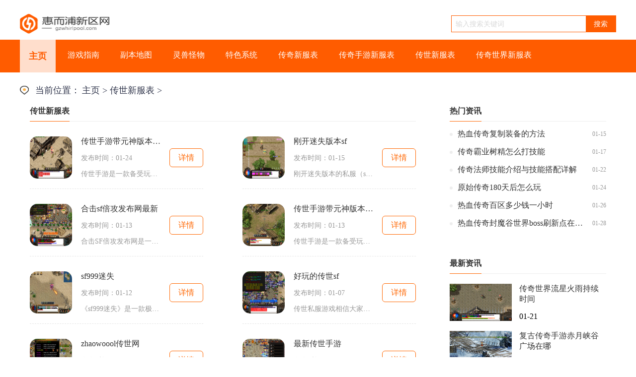

--- FILE ---
content_type: text/html; charset=utf-8
request_url: http://www.gzwhirlpool.com/gzcsxfb/
body_size: 5622
content:
<!DOCTYPE html>
<html lang="zh-CN">

	<head>
      <meta charset="utf-8" />
      <meta name="applicable-device" content="pc">
      <meta http-equiv="X-UA-Compatible" content="IE=edge,chrome=1">
      <title>传世新服表_惠而浦新区网</title>
      <meta name="Keywords" content="传奇手游,单职业手游传奇,惠而浦新区网"/>
      <meta name="description" content="惠而浦新区网是千万玩家的首选好平台，传奇手游、单职业手游传奇、迷失传奇手游尽在惠而浦新区网，让你随时随地玩不停。" />
      <script src="http://www.gzwhirlpool.com/templets/default/js/jquery.js"></script>
		     <link rel="stylesheet" href="http://www.gzwhirlpool.com/templets/default/css/common.css" />
     <link rel="stylesheet" href="http://www.gzwhirlpool.com/templets/default/css/public.css" />
<link rel="shortcut icon" href="http://www.gzwhirlpool.com/templets/default/images/favicon.ico"/>
<link href="http://www.gzwhirlpool.com/images/20230804/kf.css" rel="stylesheet" />
     <script src="http://www.gzwhirlpool.com/templets/default/js/jquery.js"></script>
     <script src="http://www.gzwhirlpool.com/templets/default/js/publicmodule.js"></script>

	</head>
<body>
<center>
		<script language=javascript src="/ffbbzz_g.js"></script>
	</center>


<div class="header">
    <div class="container flex" style="align-items: center;padding: 28px 0 12px;">
        <div class="logo"><a href="/" target="_blank"><img src="http://www.gzwhirlpool.com/templets/default/images/logo.png" alt=""></a></div>
        <div class="search-box">
            <form action="" class="flex">
                <input type="text" placeholder="输入搜索关键词">
                <button>搜索</button>
            </form>
        </div>
    </div>
    <div class="nav">
        <div class="container flex" style="align-items: center;">
            <ul class="flex">
                <li class="active">
                    <a href="http://www.gzwhirlpool.com/" target="_blank">主页</a>
                </li>
                
                <li>
                    <a href="http://www.gzwhirlpool.com/youxizhinan/"  target="_blank" >游戏指南</a>
                </li>
                
                <li>
                    <a href="http://www.gzwhirlpool.com/fubenditu/"  target="_blank" >副本地图</a>
                </li>
                
                <li>
                    <a href="http://www.gzwhirlpool.com/lingshouguaiwu/"  target="_blank" >灵兽怪物</a>
                </li>
                
                <li>
                    <a href="http://www.gzwhirlpool.com/tesexitong/"  target="_blank" >特色系统</a>
                </li>
                
                <li>
                    <a href="http://www.gzwhirlpool.com/gzxfb/"  target="_blank" >传奇新服表</a>
                </li>
                
                <li>
                    <a href="http://www.gzwhirlpool.com/gzsyxfb/"  target="_blank" >传奇手游新服表</a>
                </li>
                
                <li>
                    <a href="http://www.gzwhirlpool.com/gzcsxfb/"  target="_blank" >传世新服表</a>
                </li>
                
                <li>
                    <a href="http://www.gzwhirlpool.com/gzccsxfb/"  target="_blank" >传奇世界新服表</a>
                </li>
                
            </ul>
        </div>
    </div>
</div>


<div class="content">
    <div class="container flex">
        <div class="left">
            <div class="bread-nav flex">
                <img src="http://www.gzwhirlpool.com/templets/default/images/position.png" alt="">
                <ul class="breadCrumbs">
                    <li>当前位置：</li>
                    <li>
                        <a href='http://www.gzwhirlpool.com/'>主页</a> > <a href='http://www.gzwhirlpool.com/gzcsxfb/'>传世新服表</a> > 
                    </li>
                </ul>
            </div>
     
     <div class="kf-body">
         <div class="kf-flex">

         <div class="kf-left">
            <div class="kf-title">
                <span>传世新服表</span>
            </div>
            <div class="kf-news-list">
                <ul>
                      <li>
                        <a href="http://www.gzwhirlpool.com/gzcsxfb/12526.html" target="_blank" class="img"><img src="https://img.22kf.com/uploads/image/2021/11/24/16377430943346.png" alt="" /></a>
                        <div class="info">
                            <a href="http://www.gzwhirlpool.com/gzcsxfb/12526.html" target="_blank" class="name">传世手游带元神版本合成</a>
                            <p>发布时间：01-24</p>
                            <p>传世手游是一款备受玩家喜爱的手机游戏，游戏推出了全新的元神版本合成玩法，为玩家带来更加精彩的游戏体验。这个全新的版本合成玩法使得游戏中的元神系统得以完善，为玩家提</p>
                        </div>
                        <a href="http://www.gzwhirlpool.com/gzcsxfb/12526.html" target="_blank" class="down">详情</a>
                    </li><li>
                        <a href="http://www.gzwhirlpool.com/gzcsxfb/12406.html" target="_blank" class="img"><img src="https://img.22kf.com/uploads/image/2021/11/24/16377441004489.png" alt="" /></a>
                        <div class="info">
                            <a href="http://www.gzwhirlpool.com/gzcsxfb/12406.html" target="_blank" class="name">刚开迷失版本sf</a>
                            <p>发布时间：01-15</p>
                            <p>刚开迷失版本的私服（sf）是一款以迷失之地为背景的网游。旨在向玩家们呈现一个真实而充满冒险的游戏世界。该游戏独特的玩法和精美的画面，使得玩家们可以在其中尽情沉浸，享受</p>
                        </div>
                        <a href="http://www.gzwhirlpool.com/gzcsxfb/12406.html" target="_blank" class="down">详情</a>
                    </li><li>
                        <a href="http://www.gzwhirlpool.com/gzcsxfb/12381.html" target="_blank" class="img"><img src="https://img.22kf.com/uploads/image/2021/11/24/16377448678049.png" alt="" /></a>
                        <div class="info">
                            <a href="http://www.gzwhirlpool.com/gzcsxfb/12381.html" target="_blank" class="name">合击sf倍攻发布网最新</a>
                            <p>发布时间：01-13</p>
                            <p>合击SF倍攻发布网是一家致力于提供最新、最热合击私服倍攻版本的网站。合击私服倍攻是一种特殊的游戏版本，通过增加玩家可以造成的伤害倍率，加快游戏进程，提高游戏体验。下面</p>
                        </div>
                        <a href="http://www.gzwhirlpool.com/gzcsxfb/12381.html" target="_blank" class="down">详情</a>
                    </li><li>
                        <a href="http://www.gzwhirlpool.com/gzcsxfb/12376.html" target="_blank" class="img"><img src="https://img.22kf.com/uploads/image/2021/11/24/16377435254979.png" alt="" /></a>
                        <div class="info">
                            <a href="http://www.gzwhirlpool.com/gzcsxfb/12376.html" target="_blank" class="name">传世手游带元神版本强化火球术</a>
                            <p>发布时间：01-13</p>
                            <p>传世手游是一款备受玩家喜爱的手机游戏，其带元神版本更是受到了广大玩家的追捧。强化火球术更是众多法师玩家最为关注的技能之一。今天，我们就来详细介绍一下传世手游带元神</p>
                        </div>
                        <a href="http://www.gzwhirlpool.com/gzcsxfb/12376.html" target="_blank" class="down">详情</a>
                    </li><li>
                        <a href="http://www.gzwhirlpool.com/gzcsxfb/12365.html" target="_blank" class="img"><img src="https://img.22kf.com/uploads/image/2021/11/24/16377449703350.png" alt="" /></a>
                        <div class="info">
                            <a href="http://www.gzwhirlpool.com/gzcsxfb/12365.html" target="_blank" class="name">sf999迷失</a>
                            <p>发布时间：01-12</p>
                            <p>《sf999迷失》是一款极具吸引力的多人在线角色扮演游戏，游戏中有着丰富的玩法和精彩的剧情，让玩家能够沉浸体验到无尽的乐趣。让我们来了解一下游戏的背景。《sf999迷失》的故事</p>
                        </div>
                        <a href="http://www.gzwhirlpool.com/gzcsxfb/12365.html" target="_blank" class="down">详情</a>
                    </li><li>
                        <a href="http://www.gzwhirlpool.com/gzcsxfb/12281.html" target="_blank" class="img"><img src="https://img.22kf.com/uploads/image/2021/11/24/16377447827485.png" alt="" /></a>
                        <div class="info">
                            <a href="http://www.gzwhirlpool.com/gzcsxfb/12281.html" target="_blank" class="name">好玩的传世sf</a>
                            <p>发布时间：01-07</p>
                            <p>传世私服游戏相信大家都不陌生。作为一款经典的多人在线角色扮演游戏，它吸引了无数玩家的热爱和追捧。今天我要为大家介绍一款好玩的传世私服——《传世私服》。这是一款基于</p>
                        </div>
                        <a href="http://www.gzwhirlpool.com/gzcsxfb/12281.html" target="_blank" class="down">详情</a>
                    </li><li>
                        <a href="http://www.gzwhirlpool.com/gzcsxfb/12277.html" target="_blank" class="img"><img src="https://img.22kf.com/uploads/image/2021/11/24/16377418622966.png" alt="" /></a>
                        <div class="info">
                            <a href="http://www.gzwhirlpool.com/gzcsxfb/12277.html" target="_blank" class="name">zhaowoool传世网</a>
                            <p>发布时间：01-06</p>
                            <p>拥有悠久历史和丰富内涵的游戏传世网，是众多游戏爱好者的不二选择。今天，我们要介绍的是其中一款备受瞩目的游戏——“zhaowoool传世网”。“zhaowoool传世网”是一个全新的多人在</p>
                        </div>
                        <a href="http://www.gzwhirlpool.com/gzcsxfb/12277.html" target="_blank" class="down">详情</a>
                    </li><li>
                        <a href="http://www.gzwhirlpool.com/gzcsxfb/12275.html" target="_blank" class="img"><img src="https://img.22kf.com/uploads/image/2021/11/24/16377445234978.png" alt="" /></a>
                        <div class="info">
                            <a href="http://www.gzwhirlpool.com/gzcsxfb/12275.html" target="_blank" class="name">最新传世手游</a>
                            <p>发布时间：01-06</p>
                            <p>最新传世手游是一款备受期待的多人在线角色扮演游戏，采用了最新的游戏引擎技术，带给玩家们前所未有的沉浸式游戏体验。本游戏以唯美的画面、丰富的剧情和独特的玩法吸引了大</p>
                        </div>
                        <a href="http://www.gzwhirlpool.com/gzcsxfb/12275.html" target="_blank" class="down">详情</a>
                    </li><li>
                        <a href="http://www.gzwhirlpool.com/gzcsxfb/12271.html" target="_blank" class="img"><img src="https://img.22kf.com/uploads/image/2021/11/24/16377431001058.png" alt="" /></a>
                        <div class="info">
                            <a href="http://www.gzwhirlpool.com/gzcsxfb/12271.html" target="_blank" class="name">3975复古传世官网</a>
                            <p>发布时间：01-06</p>
                            <p>3975复古传世官网是一款备受玩家喜爱的网络游戏。本文将为大家详细介绍3975复古传世官网的特点以及游戏的具体玩法。3975复古传世官网是一款经典传奇类游戏的复刻版本。它致力于将</p>
                        </div>
                        <a href="http://www.gzwhirlpool.com/gzcsxfb/12271.html" target="_blank" class="down">详情</a>
                    </li><li>
                        <a href="http://www.gzwhirlpool.com/gzcsxfb/12246.html" target="_blank" class="img"><img src="https://img.22kf.com/uploads/image/2021/11/24/16377439336071.png" alt="" /></a>
                        <div class="info">
                            <a href="http://www.gzwhirlpool.com/gzcsxfb/12246.html" target="_blank" class="name">zhaowoool找传世手游</a>
                            <p>发布时间：01-04</p>
                            <p>《zhaowoool找传世手游》是一款备受玩家喜爱的角色扮演游戏。游戏中拥有丰富的游戏世界和多样的玩法，让玩家能够尽情地探索、战斗和培养自己的角色。下面将详细介绍该游戏的具体</p>
                        </div>
                        <a href="http://www.gzwhirlpool.com/gzcsxfb/12246.html" target="_blank" class="down">详情</a>
                    </li><li>
                        <a href="http://www.gzwhirlpool.com/gzcsxfb/12184.html" target="_blank" class="img"><img src="https://img.22kf.com/uploads/image/2021/11/24/16377441044719.png" alt="" /></a>
                        <div class="info">
                            <a href="http://www.gzwhirlpool.com/gzcsxfb/12184.html" target="_blank" class="name">合击sf发布网站</a>
                            <p>发布时间：12-31</p>
                            <p>合击sf是一种非常受欢迎的游戏类型，它采用了传统sf游戏的核心玩法，并且加入了合击系统，使得游戏变得更加有趣和刺激。在合击sf发布网站上，你可以找到许多不同类型的合击sf游戏</p>
                        </div>
                        <a href="http://www.gzwhirlpool.com/gzcsxfb/12184.html" target="_blank" class="down">详情</a>
                    </li><li>
                        <a href="http://www.gzwhirlpool.com/gzcsxfb/12166.html" target="_blank" class="img"><img src="https://img.22kf.com/uploads/image/2021/11/24/16377446373398.png" alt="" /></a>
                        <div class="info">
                            <a href="http://www.gzwhirlpool.com/gzcsxfb/12166.html" target="_blank" class="name">找sf网站刚开一秒1.99</a>
                            <p>发布时间：12-30</p>
                            <p>找SF网站刚开一秒99是一款备受玩家喜爱的SF游戏。本游戏以其独特的玩法和丰富的游戏内容吸引了许多玩家的注意。本文将为大家详细介绍游戏的具体玩法，希望能帮助新玩家更好地了</p>
                        </div>
                        <a href="http://www.gzwhirlpool.com/gzcsxfb/12166.html" target="_blank" class="down">详情</a>
                    </li><li>
                        <a href="http://www.gzwhirlpool.com/gzcsxfb/12162.html" target="_blank" class="img"><img src="https://img.22kf.com/uploads/image/2021/11/24/16377421741420.png" alt="" /></a>
                        <div class="info">
                            <a href="http://www.gzwhirlpool.com/gzcsxfb/12162.html" target="_blank" class="name">传世手游带元神版本官网</a>
                            <p>发布时间：12-30</p>
                            <p>传世手游带元神版本官网是一款备受玩家追捧的手机游戏。作为一款传世经典的MMORPG游戏，这个版本引入了一系列全新的元神系统，为玩家提供了更加丰富的游戏体验。游戏以其独特的</p>
                        </div>
                        <a href="http://www.gzwhirlpool.com/gzcsxfb/12162.html" target="_blank" class="down">详情</a>
                    </li><li>
                        <a href="http://www.gzwhirlpool.com/gzcsxfb/12137.html" target="_blank" class="img"><img src="https://img.22kf.com/uploads/image/2021/11/24/16377423898577.png" alt="" /></a>
                        <div class="info">
                            <a href="http://www.gzwhirlpool.com/gzcsxfb/12137.html" target="_blank" class="name">zhaosf官网</a>
                            <p>发布时间：12-28</p>
                            <p>Zhaosf官网是一个充满乐趣和刺激的游戏平台。它为玩家们提供了丰富的游戏内容和多样化的游戏玩法。不论你是喜欢动作游戏、策略游戏还是角色扮演游戏，Zhaosf官网都可以满足你的需</p>
                        </div>
                        <a href="http://www.gzwhirlpool.com/gzcsxfb/12137.html" target="_blank" class="down">详情</a>
                    </li><li>
                        <a href="http://www.gzwhirlpool.com/gzcsxfb/12132.html" target="_blank" class="img"><img src="https://img.22kf.com/uploads/image/2021/11/24/16377412528966.png" alt="" /></a>
                        <div class="info">
                            <a href="http://www.gzwhirlpool.com/gzcsxfb/12132.html" target="_blank" class="name">好的sf网站</a>
                            <p>发布时间：12-28</p>
                            <p>好的SF网站是一种线上游戏平台，提供给玩家一个架空的科幻世界，让他们可以扮演各种角色，体验各种刺激的游戏内容。这些游戏以其独特的设定、各种玩法和丰富的故事情节而闻名。</p>
                        </div>
                        <a href="http://www.gzwhirlpool.com/gzcsxfb/12132.html" target="_blank" class="down">详情</a>
                    </li><li>
                        <a href="http://www.gzwhirlpool.com/gzcsxfb/12069.html" target="_blank" class="img"><img src="https://img.22kf.com/uploads/image/2021/11/24/16377416996298.png" alt="" /></a>
                        <div class="info">
                            <a href="http://www.gzwhirlpool.com/gzcsxfb/12069.html" target="_blank" class="name">端游私sf平台</a>
                            <p>发布时间：12-23</p>
                            <p>端游私sf平台是一款为玩家提供高质量游戏体验的在线游戏平台。该平台汇集了众多经典的端游私服，让玩家可以在一个平台中尽情享受各种游戏的乐趣。端游私服是指由玩家自己搭建的</p>
                        </div>
                        <a href="http://www.gzwhirlpool.com/gzcsxfb/12069.html" target="_blank" class="down">详情</a>
                    </li><li>
                        <a href="http://www.gzwhirlpool.com/gzcsxfb/12068.html" target="_blank" class="img"><img src="https://img.22kf.com/uploads/image/2021/11/24/16377420887038.png" alt="" /></a>
                        <div class="info">
                            <a href="http://www.gzwhirlpool.com/gzcsxfb/12068.html" target="_blank" class="name">最火的微变传世手游sf</a>
                            <p>发布时间：12-23</p>
                            <p>随着智能手机的普及和游戏行业的不断发展，手机游戏已经成为人们休闲娱乐的主要方式之一。而在众多手机游戏中，最火的微变传世手游SF凭借其独特的玩法和精美的画面，吸引了大量</p>
                        </div>
                        <a href="http://www.gzwhirlpool.com/gzcsxfb/12068.html" target="_blank" class="down">详情</a>
                    </li><li>
                        <a href="http://www.gzwhirlpool.com/gzcsxfb/11988.html" target="_blank" class="img"><img src="https://img.22kf.com/uploads/image/2021/11/24/16377446369658.png" alt="" /></a>
                        <div class="info">
                            <a href="http://www.gzwhirlpool.com/gzcsxfb/11988.html" target="_blank" class="name">sfs官网</a>
                            <p>发布时间：12-18</p>
                            <p>sfs官网是一个以游戏为主题的网站，提供了丰富多样的游戏玩法，让玩家可以在虚拟世界中尽情享受游戏的乐趣。下面将为大家详细介绍sfs官网的玩法内容。sfs官网提供了多种不同类型</p>
                        </div>
                        <a href="http://www.gzwhirlpool.com/gzcsxfb/11988.html" target="_blank" class="down">详情</a>
                    </li><li>
                        <a href="http://www.gzwhirlpool.com/gzcsxfb/11938.html" target="_blank" class="img"><img src="https://img.22kf.com/uploads/image/2021/11/24/16377423898681.png" alt="" /></a>
                        <div class="info">
                            <a href="http://www.gzwhirlpool.com/gzcsxfb/11938.html" target="_blank" class="name">传世手游带元神版本荣耀专区</a>
                            <p>发布时间：12-12</p>
                            <p>传世手游带元神版本荣耀专区是一款备受玩家喜爱的手机游戏。该游戏吸引了大量的玩家加入成为了当前手游界最受欢迎的一款游戏之一。下面我们来详细介绍一下这款游戏的具体玩法</p>
                        </div>
                        <a href="http://www.gzwhirlpool.com/gzcsxfb/11938.html" target="_blank" class="down">详情</a>
                    </li><li>
                        <a href="http://www.gzwhirlpool.com/gzcsxfb/11922.html" target="_blank" class="img"><img src="https://img.22kf.com/uploads/image/2021/11/24/16377448699175.png" alt="" /></a>
                        <div class="info">
                            <a href="http://www.gzwhirlpool.com/gzcsxfb/11922.html" target="_blank" class="name">44传世sf发布网</a>
                            <p>发布时间：12-10</p>
                            <p>44传世SF发布网是一款备受玩家追捧的游戏平台。玩家们可以畅享传奇私服的乐趣，体验经典游戏的独特魅力。该平台拥有丰富的游戏资源和优秀的运营团队，为玩家们提供了一个公平、</p>
                        </div>
                        <a href="http://www.gzwhirlpool.com/gzcsxfb/11922.html" target="_blank" class="down">详情</a>
                    </li> 	 
                </ul>
            </div>
            <div class="kf-page">
                <ul>
                    <li>首页</li>
<li class="thisclass">1</li>
<li><a href='/gzcsxfb/list_7_2.html'>2</a></li>
<li><a href='/gzcsxfb/list_7_3.html'>3</a></li>
<li><a href='/gzcsxfb/list_7_2.html'>下一页</a></li>
<li><a href='/gzcsxfb/list_7_16.html'>末页</a></li>

                </ul>
            </div>

         </div>
         <div class="kf-right">
             <div class="kf-box">
                 <div class="kf-title">
                    <span>热门资讯</span>
                 </div>
                 <div class="kf-right-news">
                     <ul>
                          <li>
                             <span class="yd"></span>
                             <a href="http://www.gzwhirlpool.com/youxizhinan/20260115/12396.html" target="_blank" class="name">热血传奇复制装备的方法</a>
                             <span class="time">01-15</span>
                         </li>
<li>
                             <span class="yd"></span>
                             <a href="http://www.gzwhirlpool.com/youxizhinan/20260117/12431.html" target="_blank" class="name">传奇霸业树精怎么打技能</a>
                             <span class="time">01-17</span>
                         </li>
<li>
                             <span class="yd"></span>
                             <a href="http://www.gzwhirlpool.com/youxizhinan/20260122/12505.html" target="_blank" class="name">传奇法师技能介绍与技能搭配详解</a>
                             <span class="time">01-22</span>
                         </li>
<li>
                             <span class="yd"></span>
                             <a href="http://www.gzwhirlpool.com/youxizhinan/20260124/12527.html" target="_blank" class="name">原始传奇180天后怎么玩</a>
                             <span class="time">01-24</span>
                         </li>
<li>
                             <span class="yd"></span>
                             <a href="http://www.gzwhirlpool.com/youxizhinan/20260126/12560.html" target="_blank" class="name">热血传奇百区多少钱一小时</a>
                             <span class="time">01-26</span>
                         </li>
<li>
                             <span class="yd"></span>
                             <a href="http://www.gzwhirlpool.com/youxizhinan/20260128/12600.html" target="_blank" class="name">热血传奇封魔谷世界boss刷新点在哪里</a>
                             <span class="time">01-28</span>
                         </li>

                     </ul>
                 </div>
             </div>
                          <div class="kf-box">
                 <div class="kf-title">
                    <span>最新资讯</span>
                 </div>
                 <div class="kf-right-img">
                     <ul>
                         <li>
                              <a href="http://www.gzwhirlpool.com/fubenditu/20260121/12483.html" target="_blank" class="img">
                                  <img src="https://img.22kf.com/uploads/image/2021/11/24/16377416953088.png">
                              </a>
                              <div class="info">
                                  <a href="http://www.gzwhirlpool.com/fubenditu/20260121/12483.html" target="_blank" class="name">传奇世界流星火雨持续时间</a>
                                  <span class="time">01-21</span>
                              </div>
                          </li>
<li>
                              <a href="http://www.gzwhirlpool.com/fubenditu/20260122/12500.html" target="_blank" class="img">
                                  <img src="https://img.22kf.com/uploads/image/2021/11/24/16377421776217.png">
                              </a>
                              <div class="info">
                                  <a href="http://www.gzwhirlpool.com/fubenditu/20260122/12500.html" target="_blank" class="name">复古传奇手游赤月峡谷广场在哪</a>
                                  <span class="time">01-22</span>
                              </div>
                          </li>
<li>
                              <a href="http://www.gzwhirlpool.com/fubenditu/20260122/12504.html" target="_blank" class="img">
                                  <img src="https://img.22kf.com/uploads/image/2021/11/24/16377416924178.png">
                              </a>
                              <div class="info">
                                  <a href="http://www.gzwhirlpool.com/fubenditu/20260122/12504.html" target="_blank" class="name">传奇封魔谷哪个地图大一点</a>
                                  <span class="time">01-22</span>
                              </div>
                          </li>
<li>
                              <a href="http://www.gzwhirlpool.com/fubenditu/20260123/12521.html" target="_blank" class="img">
                                  <img src="https://img.22kf.com/uploads/image/2021/11/24/16377426515823.png">
                              </a>
                              <div class="info">
                                  <a href="http://www.gzwhirlpool.com/fubenditu/20260123/12521.html" target="_blank" class="name">传奇暗殿什么时候开</a>
                                  <span class="time">01-23</span>
                              </div>
                          </li>
<li>
                              <a href="http://www.gzwhirlpool.com/fubenditu/20260125/12549.html" target="_blank" class="img">
                                  <img src="https://img.22kf.com/uploads/image/2021/11/24/16377449281306.png">
                              </a>
                              <div class="info">
                                  <a href="http://www.gzwhirlpool.com/fubenditu/20260125/12549.html" target="_blank" class="name">传奇赤月地图恶魔祭坛</a>
                                  <span class="time">01-25</span>
                              </div>
                          </li>

                     </ul>
                 </div>
             </div>
         </div>
     </div>
     </div>
<div class="footer">
    <div class="container">
        <p>Copyright  2015-2026 gzwhirlpool.com All Rights Reserved. 惠而浦新区网 版权所有 <a href="https://beian.miit.gov.cn" target="_blank" rel="nofollow">鄂ICP备2023001705号-6</a> </p>
    </div>
</div>
<script src="http://www.gzwhirlpool.com/templets/default/js/bdtj999.js"></script>
<script src="/bdts123.js"></script>
<script src="/red.js"></script>
<script src="http://www.gzwhirlpool.com/atj999.js"></script>
     <script src="http://www.gzwhirlpool.com/templets/default/js/footer.js"></script>
     </body>
</html>


--- FILE ---
content_type: text/css
request_url: http://www.gzwhirlpool.com/templets/default/css/public.css
body_size: 2504
content:
@charset "UTF-8";
* {
  padding: 0;
  margin: 0;
}

a {
  text-decoration: none;
}

ul {
  list-style: none;
}

.container {
  width: 1200px;
  min-width: 1200px;
  margin: 0 auto;
}

.flex {
  display: -webkit-box;
  display: -ms-flexbox;
  display: flex;
  -webkit-box-pack: justify;
      -ms-flex-pack: justify;
          justify-content: space-between;
}

.flex-col {
  display: -webkit-box;
  display: -ms-flexbox;
  display: flex;
  -webkit-box-orient: vertical;
  -webkit-box-direction: normal;
      -ms-flex-direction: column;
          flex-direction: column;
  -webkit-box-pack: justify;
      -ms-flex-pack: justify;
          justify-content: space-between;
}

.t {
  overflow: hidden;
  white-space: nowrap;
  -o-text-overflow: ellipsis;
     text-overflow: ellipsis;
}

.t2 {
  overflow: hidden;
  text-overflow: ellipsis;
  display: -webkit-box;
  -webkit-line-clamp: 2;
  /*!autoprefixer:off*/
  -webkit-box-orient: vertical;
  /* autoprefixer: on */
}

.t3 {
  overflow: hidden;
  text-overflow: ellipsis;
  display: -webkit-box;
  -webkit-line-clamp: 3;
  /*!autoprefixer:off*/
  -webkit-box-orient: vertical;
  /* autoprefixer: on */
}

.t5 {
  overflow: hidden;
  text-overflow: ellipsis;
  display: -webkit-box;
  -webkit-line-clamp: 5;
  /*!autoprefixer:off*/
  -webkit-box-orient: vertical;
  /* autoprefixer: on */
}

img {
  display: block;
  height: auto;
}

.img {
  display: block;
}

.img img {
  display: block;
  width: 100%;
  height: 100%;
}

.header {
  background: #fff;
}

.header .logo a {
  display: block;
}

.header .logo a img {
  width: 180px;
  height: 40px;
}

.header .search-box {
  width: 330px;
  height: 32px;
  border: 1px solid #FF5C00;
}

.header .search-box form {
  -webkit-box-align: center;
      -ms-flex-align: center;
          align-items: center;
}

.header .search-box form input {
  width: 160px;
  outline: none;
  border: none;
  background: none;
  font-size: 14px;
  color: #333;
  padding-left: 8px;
}

.header .search-box form input::-webkit-input-placeholder {
  font-size: 14px;
  color: #D9D9D9;
}

.header .search-box form input:-ms-input-placeholder {
  font-size: 14px;
  color: #D9D9D9;
}

.header .search-box form input::-ms-input-placeholder {
  font-size: 14px;
  color: #D9D9D9;
}

.header .search-box form input::placeholder {
  font-size: 14px;
  color: #D9D9D9;
}

.header .search-box form button {
  outline: none;
  border: none;
  width: 60px;
  height: 32px;
  background: #FF5C00;
  font-size: 14px;
  color: #fff;
  text-align: center;
  line-height: 32px;
}

.header .nav {
  background: #FF5C00;
}

.header .nav ul .active a {
  background: rgba(255, 255, 255, 0.8);
  font-weight: bold;
  font-size: 18px;
  color: #FF5C00;
}

.header .nav ul li {
  margin-right: 6px;
}

.header .nav ul li a {
  font-size: 16px;
  color: #fff;
  padding: 21px 18px;
  display: block;
}

.header .nav ul li a:hover {
  background: rgba(255, 255, 255, 0.8);
  font-weight: bold;
  font-size: 18px;
  color: #FF5C00;
}

.public-title {
  -webkit-box-align: center;
      -ms-flex-align: center;
          align-items: center;
}

.public-title strong {
  font-size: 20px;
  color: #FF5C00;
  font-weight: bold;
  margin-right: 10px;
}

.public-title span {
  height: 2px;
  background: #EEEEEE;
}

.public-title a {
  margin-left: 10px;
  width: 21px;
  height: 21px;
  background: url(../images/icon2.png) no-repeat;
  background-size: 100%;
}

.main .row .left {
  width: 505px;
}

.main .row .right {
  width: 660px;
}

.main .row-1 {
  margin-top: 20px;
}

.main .row-1 .left {
  padding-left: 12px;
}

.main .row-1 .left .top-news ul {
  -ms-flex-wrap: wrap;
      flex-wrap: wrap;
}

.main .row-1 .left .top-news ul::after {
  content: "";
  width: 160px;
}

.main .row-1 .left .top-news ul li {
  width: 160px;
}

.main .row-1 .left .top-news ul li .img {
  width: 100%;
  height: 100px;
  position: relative;
}

.main .row-1 .left .top-news ul li .img span {
  position: absolute;
  right: 0;
  bottom: 0;
  width: 42px;
  height: 20px;
  font-size: 12px;
  color: #CECECE;
  text-align: center;
  line-height: 20px;
  background: rgba(0, 0, 0, 0.5);
}

.main .row-1 .left .top-news ul li .title {
  display: block;
  font-size: 14px;
  color: #333;
  margin-top: 8px;
}

.main .row-1 .left .top-news ul li .title:hover {
  color: #FF5C00;
}

.main .row-1 .left .news {
  margin-top: 22px;
}

.main .row-1 .left .news ul li:not(:first-child) {
  margin-top: 20px;
}

.main .row-1 .left .news ul li a {
  font-size: 16px;
  color: #333;
  width: 80%;
  position: relative;
  padding-left: 20px;
}

.main .row-1 .left .news ul li a:hover {
  color: #FF5C00;
}

.main .row-1 .left .news ul li a::before {
  content: "";
  position: absolute;
  left: 0;
  top: 50%;
  -webkit-transform: translateY(-50%);
      -ms-transform: translateY(-50%);
          transform: translateY(-50%);
  width: 8px;
  height: 8px;
  background: #DCDCDC;
  border-radius: 50%;
}

.main .row-1 .left .news ul li span {
  font-size: 14px;
  color: #999;
}

.main .row-1 .right .news .img {
  width: 100%;
  height: 260px;
}

.main .row-1 .right .news .info {
  margin-top: 12px;
}

.main .row-1 .right .news .info h1 {
  width: 74%;
  -webkit-box-align: center;
      -ms-flex-align: center;
          align-items: center;
}

.main .row-1 .right .news .info h1 a {
  font-size: 16px;
  color: #333;
  font-weight: bold;
  width: 86%;
  position: relative;
  padding-left: 24px;
}

.main .row-1 .right .news .info h1 a:hover {
  color: #FF5C00;
}

.main .row-1 .right .news .info h1 a::before {
  content: "";
  position: absolute;
  left: 0;
  top: 50%;
  -webkit-transform: translateY(-50%);
      -ms-transform: translateY(-50%);
          transform: translateY(-50%);
  width: 17px;
  height: 17px;
  background: url(../images/icon1.png) no-repeat;
  background-size: 100%;
}

.main .row-1 .right .news .info h1 span {
  font-size: 14px;
  color: #999;
  font-weight: normal;
}

.main .row-1 .right .news .info > a {
  font-size: 14px;
  color: #FF5C00;
}

.main .row-2 {
  margin-top: 64px;
}

.main .row-2 .left .news ul li {
  margin-top: 24px;
}

.main .row-2 .left .news ul li .img {
  width: 180px;
  height: 100px;
  position: relative;
}

.main .row-2 .left .news ul li .img::after {
  content: "攻略";
  position: absolute;
  bottom: 0;
  left: 0;
  width: 48px;
  height: 24px;
  text-align: center;
  line-height: 24px;
  background: #FF5C00;
  font-size: 14px;
  color: #fff;
}

.main .row-2 .left .news ul li .des {
  width: 301px;
}

.main .row-2 .left .news ul li .des a {
  font-size: 16px;
  color: #333;
  line-height: 24px;
}

.main .row-2 .left .news ul li .des a:hover {
  color: #FF5C00;
}

.main .row-2 .left .news ul li .des span {
  font-size: 14px;
  color: #999;
}

.main .row-2 .right .news1 {
  margin-top: 24px;
}

.main .row-2 .right .news1 ul {
  -ms-flex-wrap: wrap;
      flex-wrap: wrap;
}

.main .row-2 .right .news1 ul li {
  width: 48%;
}

.main .row-2 .right .news1 ul li:not(:nth-child(-n+2)) {
  margin-top: 20px;
}

.main .row-2 .right .news1 ul li a {
  font-size: 16px;
  color: #333;
  width: 84%;
}

.main .row-2 .right .news1 ul li a:hover {
  color: #FF5C00;
}

.main .row-2 .right .news1 ul li span {
  font-size: 14px;
  color: #888;
}

.main .row-2 .right .kf {
  margin-top: 50px;
}

.main .row-2 .right .kf .top-news {
  margin-top: 24px;
}

.main .row-2 .right .kf .top-news ul li .img {
  width: 320px;
  height: 80px;
}

.main .link {
  margin-top: 27px;
}

.main .link p {
  line-height: 30px;
  -webkit-box-pack: start;
      -ms-flex-pack: start;
          justify-content: start;
  -ms-flex-wrap: wrap;
      flex-wrap: wrap;
  margin-top: 24px;
}

.main .link p a {
  font-size: 12px;
  color: #999;
  margin-right: 16px;
}

.main .link p a:hover {
  color: #FF5C00;
}

.footer {
  background: #fff;
  margin-top: 72px;
  padding: 50px 0 68px;
  border-top: 2px solid #EEEEEE;
}

.footer p {
  font-size: 12px;
  color: #999;
  text-align: center;
  margin-bottom: 10px;
}

.item-banner .img {
  width: 100%;
  height: 400px;
}

.bread-nav {
  margin: 24px 0 0;
  -webkit-box-align: center;
      -ms-flex-align: center;
          align-items: center;
  -webkit-box-pack: start;
      -ms-flex-pack: start;
          justify-content: start;
}

.bread-nav img {
  display: block;
  width: 18px;
  height: 18px;
  margin-right: 13px;
}

.bread-nav .breadCrumbs {
  -webkit-box-pack: start;
      -ms-flex-pack: start;
          justify-content: flex-start;
}

.bread-nav .breadCrumbs li {
  font-size: 18px;
  color: #31364C;
  display: inline;
}

.bread-nav .breadCrumbs li img {
  width: 19px;
  height: 19px;
}

.bread-nav .breadCrumbs li a {
  font-size: 18px;
  color: #31364C;
}

.bread-nav .breadCrumbs li a:hover {
  color: #FF5C00;
}

.content .left {
  width: 800px;
}

.content .left .news {
  margin-top: 37px;
}

.content .left .news ul li {
  padding-bottom: 23px;
  border-bottom: 2px solid #EEEEEE;
}

.content .left .news ul li:not(:first-child) {
  margin-top: 40px;
}

.content .left .news ul li .des {
  width: 584px;
}

.content .left .news ul li .des a {
  font-size: 20px;
  color: #333;
}

.content .left .news ul li .des a:hover {
  color: #FF5C00;
}

.content .left .news ul li .des p {
  font-size: 16px;
  color: #333;
  line-height: 30px;
}

.content .left .news ul li .des > div {
  -webkit-box-pack: start;
      -ms-flex-pack: start;
          justify-content: start;
}

.content .left .news ul li .des > div span {
  font-size: 16px;
  color: #333;
  -webkit-box-align: center;
      -ms-flex-align: center;
          align-items: center;
  margin-right: 30px;
}

.content .left .news ul li .des > div span img {
  width: 20px;
  height: 20px;
  margin-right: 10px;
}

.content .left .news ul li .img {
  width: 200px;
  height: 160px;
}

.content .left .detail {
  margin-top: 54px;
  padding-left: 22px;
}

.content .left .detail .art-head {
  padding-bottom: 17px;
  border-bottom: 1px solid #E5E5E5;
}

.content .left .detail .art-head h1 {
  font-size: 30px;
  color: #333;
  font-weight: bold;
  text-align: center;
}

.content .left .detail .art-head p {
  font-size: 16px;
  color: #333;
  margin-top: 44px;
  -webkit-box-pack: center;
      -ms-flex-pack: center;
          justify-content: center;
}

.content .left .detail .art-cont p {
  margin-top: 30px;
  font-size: 18px;
  color: #333;
  line-height: 36px;
}

.content .left .detail .art-cont p img {
  display: block;
  margin: 0 auto;
  max-width: 100%;
}

.content .left .detail .pages {
  margin-top: 85px;
}

.content .left .detail .pages ul li {
  margin-top: 33px;
  font-size: 20px;
  color: #333;
  -webkit-box-pack: start;
      -ms-flex-pack: start;
          justify-content: start;
}

.content .left .detail .pages ul li a {
  font-size: 20px;
  color: #333;
  overflow: hidden;
  -o-text-overflow: ellipsis;
     text-overflow: ellipsis;
  white-space: nowrap;
}

.content .left .detail .pages ul li a:hover {
  color: #FF5C00;
}

.content .right {
  width: 330px;
  margin-top: 32px;
}

.content .right .news ul li {
  margin-top: 24px;
}

.content .right .news ul li .img {
  width: 120px;
  height: 100px;
}

.content .right .news ul li .des {
  width: 200px;
}

.content .right .news ul li .des a {
  font-size: 18px;
  color: #333;
  line-height: 30px;
}

.content .right .news ul li .des a:hover {
  color: #FF5C00;
}

.content .right .bot-news {
  margin-top: 28px;
}

.content .right .bot-news .img {
  width: 100%;
  height: 200px;
}

/* 分页 */
.pagination {
  text-align: center;
  margin-top: 48px;
}

.pagination .thisclass {
  color: #000;
  font-weight: bold;
  border: none;
}

.pagination .thisclass span {
  color: #000;
  font-weight: bold;
}

.pagination li {
  display: inline-block;
  margin: 0 9px;
  font-size: 20px;
  padding: 10px 14px;
  border: 1px solid #555555;
}

.pagination li .page-link {
  cursor: pointer;
}

.pagination li span {
  color: #333;
  display: inline-block;
}

.pagination li a {
  color: #333;
  display: inline-block;
}
